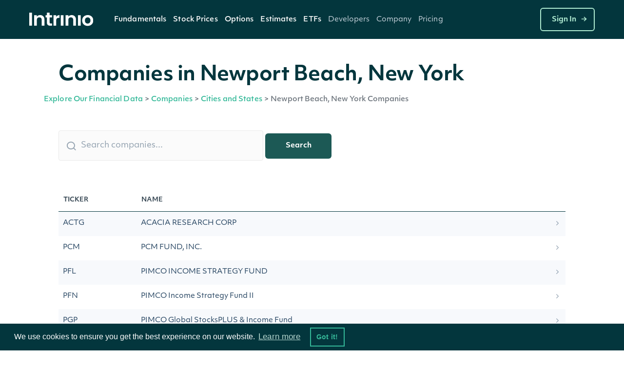

--- FILE ---
content_type: text/html;charset=utf-8
request_url: https://data.intrinio.com/companies/state/New%20York/Newport%20Beach
body_size: 9452
content:
<!DOCTYPE html>
<html data-wf-page='5d24efa5a108976440828d99' data-wf-site='5be49b31efe23f3c85cc6028' lang='en-us'>
  <head>
    <!-- Anti-flicker snippet (recommended)  -->
    <style>.async-hide { opacity: 0 !important} </style>
    <script>(function(a,s,y,n,c,h,i,d,e){s.className+=' '+y;h.start=1*new Date;
    h.end=i=function(){s.className=s.className.replace(RegExp(' ?'+y),'')};
    (a[n]=a[n]||[]).hide=h;setTimeout(function(){i();h.end=null},c);h.timeout=c;
    })(window,document.documentElement,'async-hide','dataLayer',4000,
    {'GTM-TPTNQBG':true});</script>
    <!-- Google Tag Manager -->
    <script>(function(w,d,s,l,i){w[l]=w[l]||[];w[l].push({'gtm.start':
    new Date().getTime(),event:'gtm.js'});var f=d.getElementsByTagName(s)[0],
    j=d.createElement(s),dl=l!='dataLayer'?'&l='+l:'';j.async=true;j.src=
    'https://www.googletagmanager.com/gtm.js?id='+i+dl;f.parentNode.insertBefore(j,f);
    })(window,document,'script','dataLayer','GTM-TPTNQBG');</script>
    <!-- End Google Tag Manager -->
    <!-- Microsoft Clarity -->
    <script type="text/javascript">
    (function(c,l,a,r,i,t,y){
        c[a]=c[a]||function(){(c[a].q=c[a].q||[]).push(arguments)};
        t=l.createElement(r);t.async=1;t.src="https://www.clarity.ms/tag/"+i;
        y=l.getElementsByTagName(r)[0];y.parentNode.insertBefore(t,y);
    })(window, document, "clarity", "script", "b8qfyleiyy");
    </script>
    <script>
      document.addEventListener('click', function (event) {
        if (event.target.closest('.RACButton')) {
          gtag('event', 'Button', {'event_category': 'RACButton', 'event_label': 'Click'})
        }
      }, false);
    </script>
    <script async defer id='hs-script-loader' src='//js.hs-scripts.com/5221964.js' type='text/javascript'></script>
    <meta charset='utf-8'>
    <meta robots='index,follow'>
    <meta content='text/html; charset=utf-8' http-equiv='Content-Type'>
    <meta content='width=device-width,initial-scale=1' name='viewport'>
    <meta content='Companies in Newport Beach, New York | Intrinio' name='title'>
    <meta content='A listing of Newport Beach, New York companies available via the Intrinio API.' name='description'>
    <meta content='Intrinio Fintech Marketplace' property='og:site_name'>
    <meta content='Companies in Newport Beach, New York | Intrinio' property='og:title'>
    <meta content='A listing of Newport Beach, New York companies available via the Intrinio API.' property='og:description'>
    <meta content='https://assets-global.website-files.com/617960145ff34fe4a9fe7240/641f1a3f7a03b958af6bc3bc_Intrinio_home.png' property='og:image'>
    <meta content='summary' name='twitter:card'>
    <meta content='@intrinio' name='twitter:site'>
    <meta content='Companies in Newport Beach, New York | Intrinio' name='twitter:title'>
    <meta content='A listing of Newport Beach, New York companies available via the Intrinio API.' name='twitter:description'>
    <meta content='https://assets-global.website-files.com/617960145ff34fe4a9fe7240/641f1a3f7a03b958af6bc3bc_Intrinio_home.png' name='twitter:image'>
    <meta content='GSBIEVGaL6eZ7h2LuxrCaExs6AYcf3bTkRWKNN5EYqs' name='google-site-verification'>
    <meta content='ueTip7WeVX2XZLbeJrfYPzS7VlcMW4uhLoEvXxF-sh8' name='google-site-verification'>
    <link href='/apple-touch-icon.png' rel='apple-touch-icon' sizes='180x180'>
    <link href='/favicon-32x32.png' rel='icon' sizes='32x32' type='image/png'>
    <link href='/favicon-16x16.png' rel='icon' sizes='16x16' type='image/png'>
    <link href='/site.webmanifest' rel='manifest'>
    <link color='#5bbad5' href='/safari-pinned-tab.svg' rel='mask-icon'>
    <meta content='#2b5797' name='msapplication-TileColor'>
    <meta content='#ffffff' name='theme-color'>
    <link href='https://data.intrinio.com/companies/state/New%20York/Newport%20Beach' hreflang='x-default' rel='alternate'>
    <link href='https://data.intrinio.com/companies/state/New%20York/Newport%20Beach' hreflang='en-us' rel='canonical'>
    <title>Companies in Newport Beach, New York | Intrinio</title>
    <!-- /development icomoon links -->
    <link href='https://docs.intrinio.com/frontend/vendor/css/icomoon_style-svg.css' rel='stylesheet'>
    <link href='https://docs.intrinio.com/frontend/vendor/css/icomoon_style.css' rel='stylesheet'>
    <link href='https://use.typekit.net/ksc5qnl.css' rel='stylesheet'>
    <link href='https://docs.intrinio.com/frontend/css/vendor1764035061969.css' rel='stylesheet'>
    <link href='https://docs.intrinio.com/frontend/vendor/css/webflow_2.css' rel='stylesheet'>
    <link href='https://docs.intrinio.com/frontend/css/intrinio-new/app1764035061969.css' rel='stylesheet'>
    <script src='https://docs.intrinio.com/frontend/vendor/js/jquery-3.1.0.min.js' type='text/javascript'></script>
    <script src='https://cdn.jsdelivr.net/npm/js-cookie@2/src/js.cookie.min.js' type='text/javascript'></script>
    <script src='https://cdn.auth0.com/js/auth0/9.5.1/auth0.min.js' type='text/javascript'></script>
    <script async='' defer='' src='https://www.google.com/recaptcha/api.js?onload=vcRecaptchaApiLoaded&amp;render=explicit' type='text/javascript'></script>
    <script src='https://cdn.jsdelivr.net/npm/vivus@0.4.5/dist/vivus.min.js'></script>
    <link href='https://cdn.jsdelivr.net/npm/cookieconsent@3/build/cookieconsent.min.css' rel='stylesheet' type='text/css'>
  </head>
  <body ng-app='intrinio'>
    <!-- Google Tag Manager (noscript) -->
    <noscript><iframe src="https://www.googletagmanager.com/ns.html?id=GTM-TPTNQBG"
    height="0" width="0" style="display:none;visibility:hidden"></iframe></noscript>
    <!-- End Google Tag Manager (noscript) -->
    <header>
      <div class='header-dark w-nav' data-animation='default' data-collapse='medium' data-duration='400' data-w-id='5f286ec3-5b47-c833-f062-4d3c6711b854' role='banner'>
        <div class='nav-container'>
          <div class='menu-wrap'>
            <a aria-label='home' class='intrinio-brand-link-v2 w-nav-brand' href='/'>
              <img alt='Intrinio Logo' class='logo-img' src='https://assets-global.website-files.com/6067605c56239c84cdb27401/6067605c56239c82aeb2748e_intrinio-logo-light.svg'>
            </a>
            <nav class='nav-menu-v2 w-nav-menu' role='navigation'>
              <div class='w-layout-grid nav-link-grid-v2'>
                <div class='nav-dropdown-dark-v2 w-dropdown' data-delay='0' data-hover='true' style=''>
                  <div aria-controls='w-dropdown-list-0' aria-expanded='false' aria-haspopup='menu' class='nav-dropdown-toggle-v2 w-dropdown-toggle' id='w-dropdown-toggle-0' role='button' tabindex='0'>
                    <a class='top-nav-text-v2' href='https://intrinio.com/equity-market-data-packages'>Fundamentals</a>
                    <img alt='Dropdown arrow' class='nav-dropdown-cursor' loading='lazy' src='https://assets-global.website-files.com/617960145ff34fe4a9fe7240/617960145ff34f93dafe74fa_nav-dropdown-carrot%40480px.svg' style='display: none;'>
                  </div>
                  <nav aria-labelledby='w-dropdown-toggle-0' class='nav-dropdown-wrap-v2 products w-dropdown-list' id='w-dropdown-list-0'>
                    <div class='nav-dropdown-card'>
                      <div class='nav-products-container'>
                        <div class='nav-products-left'>
                          <div class='nav-product-collection-container w-dyn-list'>
                            <div class='w-dyn-items' role='list'>
                              <div class='w-dyn-item' role='listitem'>
                                <a class='nav-products-link-v2 w-inline-block' href='https://intrinio.com/products/us-fundamentals' tabindex='0'>
                                  <div class='nav-products-txt-wrap' id='w-node-_57b65e65-adc7-dfff-3468-c5cb9b532630-0a78e01a'>
                                    <img alt='' class='nav-product-icon' id='w-node-_9bca16b5-d35c-6d2a-eb25-0bbdad9532a3-0a78e01a' loading='lazy' src='https://cdn.prod.website-files.com/617960145ff34f911afe7243/651739432fa3ee1dcd70266a_US-Fundamentals-Dark.png'>
                                    <div class='nav-products-heading' id='w-node-_3536dee9-811d-29ac-5489-26d559b21886-0a78e01a'>US Fundamentals</div>
                                  </div>
                                  <div class='nav-products-description-v2'>15+ years of standardized &amp; as-reported financial statement data</div>
                                </a>
                                <a class='nav-products-link-v2 w-inline-block' href='https://intrinio.com/products/us-news-basic' tabindex='0'>
                                  <div class='nav-products-txt-wrap' id='w-node-_57b65e65-adc7-dfff-3468-c5cb9b532630-0a78e01a'>
                                    <img alt='' class='nav-product-icon' id='w-node-_9bca16b5-d35c-6d2a-eb25-0bbdad9532a3-0a78e01a' loading='lazy' src='https://cdn.prod.website-files.com/617960145ff34f911afe7243/6514ae36a20ba62ec4a9af97_US-News-Basic-Dark%20(1).png'>
                                    <div class='nav-products-heading' id='w-node-_3536dee9-811d-29ac-5489-26d559b21886-0a78e01a'>NewsEdge - Essential Financial News</div>
                                  </div>
                                  <div class='nav-products-description-v2'>Comprehensive and affordable live-stream of news from US companies</div>
                                </a>
                                <a class='nav-products-link-v2 w-inline-block' href='https://intrinio.com/products/us-press-releases' tabindex='0'>
                                  <div class='nav-products-txt-wrap' id='w-node-_57b65e65-adc7-dfff-3468-c5cb9b532630-0a78e01a'>
                                    <img alt='' class='nav-product-icon' id='w-node-_9bca16b5-d35c-6d2a-eb25-0bbdad9532a3-0a78e01a' loading='lazy' src='https://cdn.prod.website-files.com/617960145ff34f911afe7243/6514aec49483ea7f1e701e46_US-Press-Releases-Dark.png'>
                                    <div class='nav-products-heading' id='w-node-_3536dee9-811d-29ac-5489-26d559b21886-0a78e01a'>US Press Releases</div>
                                  </div>
                                  <div class='nav-products-description-v2'>Immediate access to the latest press releases for US public companies</div>
                                </a>
                              </div>
                            </div>
                          </div>
                        </div>
                      </div>
                    </div>
                  </nav>
                </div>
                <div class='nav-dropdown-dark-v2 w-dropdown' data-delay='0' data-hover='true' style=''>
                  <div aria-controls='w-dropdown-list-0' aria-expanded='false' aria-haspopup='menu' class='nav-dropdown-toggle-v2 w-dropdown-toggle' id='w-dropdown-toggle-0' role='button' tabindex='0'>
                    <a class='top-nav-text-v2' href='https://intrinio.com/financial-market-data'>Stock Prices</a>
                    <img alt='Dropdown arrow' class='nav-dropdown-cursor' loading='lazy' src='https://assets-global.website-files.com/617960145ff34fe4a9fe7240/617960145ff34f93dafe74fa_nav-dropdown-carrot%40480px.svg' style='display: none;'>
                  </div>
                  <nav aria-labelledby='w-dropdown-toggle-0' class='nav-dropdown-wrap-v2 products w-dropdown-list' id='w-dropdown-list-0'>
                    <div class='nav-dropdown-card'>
                      <div class='nav-products-container'>
                        <div class='nav-products-left'>
                          <div class='nav-product-collection-container w-dyn-list'>
                            <div class='w-dyn-items' role='list'>
                              <div class='w-dyn-item' role='listitem'>
                                <a class='nav-products-link-v2 w-inline-block' href='https://intrinio.com/financial-market-data/cboe-one-delayed' tabindex='0'>
                                  <div class='nav-products-txt-wrap' id='w-node-_57b65e65-adc7-dfff-3468-c5cb9b532630-0a78e01a'>
                                    <img alt='' class='nav-product-icon' id='w-node-_9bca16b5-d35c-6d2a-eb25-0bbdad9532a3-0a78e01a' loading='lazy' src='https://cdn.prod.website-files.com/617960145ff34f911afe7243/658f1a64fe450d64fec95051_651739edd4fd7315d84814ea_iex-realtime-stock-prices-icon-dark.png'>
                                    <div class='nav-products-heading' id='w-node-_3536dee9-811d-29ac-5489-26d559b21886-0a78e01a'>CBOE One Delayed</div>
                                  </div>
                                  <div class='nav-products-description-v2'>Affordable, high-quality delayed stock prices with no exchange fees.</div>
                                </a>
                                <a class='nav-products-link-v2 w-inline-block' href='https://intrinio.com/financial-market-data/equitiesedge' tabindex='0'>
                                  <div class='nav-products-txt-wrap' id='w-node-_57b65e65-adc7-dfff-3468-c5cb9b532630-0a78e01a'>
                                    <img alt='' class='nav-product-icon' id='w-node-_9bca16b5-d35c-6d2a-eb25-0bbdad9532a3-0a78e01a' loading='lazy' src='https://cdn.prod.website-files.com/617960145ff34f911afe7243/658f1a64fe450d64fec95051_651739edd4fd7315d84814ea_iex-realtime-stock-prices-icon-dark.png'>
                                    <div class='nav-products-heading' id='w-node-_3536dee9-811d-29ac-5489-26d559b21886-0a78e01a'>Equities Edge</div>
                                  </div>
                                  <div class='nav-products-description-v2'>Real-time stock prices with no exchange fees</div>
                                </a>
                                <a class='nav-products-link-v2 w-inline-block' href='https://intrinio.com/financial-market-data/stock-prices-iex' tabindex='0'>
                                  <div class='nav-products-txt-wrap' id='w-node-_57b65e65-adc7-dfff-3468-c5cb9b532630-0a78e01a'>
                                    <img alt='' class='nav-product-icon' id='w-node-_9bca16b5-d35c-6d2a-eb25-0bbdad9532a3-0a78e01a' loading='lazy' src='https://cdn.prod.website-files.com/617960145ff34f911afe7243/658f1a64fe450d64fec95051_651739edd4fd7315d84814ea_iex-realtime-stock-prices-icon-dark.png'>
                                    <div class='nav-products-heading' id='w-node-_3536dee9-811d-29ac-5489-26d559b21886-0a78e01a'>IEX Real-Time Stock Prices</div>
                                  </div>
                                  <div class='nav-products-description-v2'>Real-time stock prices with minimal exchange fees</div>
                                </a>
                                <a class='nav-products-link-v2 w-inline-block' href='https://intrinio.com/financial-market-data/stock-prices-eod' tabindex='0'>
                                  <div class='nav-products-txt-wrap' id='w-node-_57b65e65-adc7-dfff-3468-c5cb9b532630-0a78e01a'>
                                    <img alt='' class='nav-product-icon' id='w-node-_9bca16b5-d35c-6d2a-eb25-0bbdad9532a3-0a78e01a' loading='lazy' src='https://cdn.prod.website-files.com/617960145ff34f911afe7243/658f1a64b26b11084f2d7802_6514aefdde0a7b9736e26329_EOD-Historical-Stock-Prices-Dark.png'>
                                    <div class='nav-products-heading' id='w-node-_3536dee9-811d-29ac-5489-26d559b21886-0a78e01a'>EOD Historical Stock Prices</div>
                                  </div>
                                  <div class='nav-products-description-v2'>50+ years of high-quality dividend and split-adjusted stock price history</div>
                                </a>
                                <a class='nav-products-link-v2 w-inline-block' href='https://intrinio.com/financial-market-data/stock-prices-tick-history' tabindex='0'>
                                  <div class='nav-products-txt-wrap' id='w-node-_57b65e65-adc7-dfff-3468-c5cb9b532630-0a78e01a'>
                                    <img alt='' class='nav-product-icon' id='w-node-_9bca16b5-d35c-6d2a-eb25-0bbdad9532a3-0a78e01a' loading='lazy' src='https://cdn.prod.website-files.com/617960145ff34f911afe7243/658f1a64b047557f615e1c2a_6514af096a8791177ba633a4_Stock-Prices-Tick-History-Dark.png'>
                                    <div class='nav-products-heading' id='w-node-_3536dee9-811d-29ac-5489-26d559b21886-0a78e01a'>Stock Prices Tick History</div>
                                  </div>
                                  <div class='nav-products-description-v2'>Developer-friendly backtesting data for stocks</div>
                                </a>
                                <a class='nav-products-link-v2 w-inline-block' href='https://intrinio.com/financial-market-data/stock-prices-delayed-sip' tabindex='0'>
                                  <div class='nav-products-txt-wrap' id='w-node-_57b65e65-adc7-dfff-3468-c5cb9b532630-0a78e01a'>
                                    <img alt='' class='nav-product-icon' id='w-node-_9bca16b5-d35c-6d2a-eb25-0bbdad9532a3-0a78e01a' loading='lazy' src='https://cdn.prod.website-files.com/617960145ff34f911afe7243/658f1a64e4cd9725caaa707e_6514aef1ada8787d1f09cab1_15-Min-Delayed-Sip-Dark.png'>
                                    <div class='nav-products-heading' id='w-node-_3536dee9-811d-29ac-5489-26d559b21886-0a78e01a'>15-Min Delayed SIP</div>
                                  </div>
                                  <div class='nav-products-description-v2'>Display quality, full-market volume real-time data with minimal exchange fees</div>
                                </a>
                                <a class='nav-products-link-v2 w-inline-block' href='https://intrinio.com/financial-market-data/nasdaq-basic' tabindex='0'>
                                  <div class='nav-products-txt-wrap' id='w-node-_57b65e65-adc7-dfff-3468-c5cb9b532630-0a78e01a'>
                                    <img alt='' class='nav-product-icon' id='w-node-_9bca16b5-d35c-6d2a-eb25-0bbdad9532a3-0a78e01a' loading='lazy' src='https://cdn.prod.website-files.com/617960145ff34f911afe7243/658f1a64560869e694a0ce9f_6512f3866de6d8aa7810ee9c_icon_nasdaq_basic_dark.png'>
                                    <div class='nav-products-heading' id='w-node-_3536dee9-811d-29ac-5489-26d559b21886-0a78e01a'>Nasdaq Basic</div>
                                  </div>
                                  <div class='nav-products-description-v2'>Cost-effective real-time stock prices for all U.S. exchange-listed stocks</div>
                                </a>
                                <a class='nav-products-link-v2 w-inline-block' href='https://intrinio.com/financial-market-data/global-real-time-indices' tabindex='0'>
                                  <div class='nav-products-txt-wrap' id='w-node-_57b65e65-adc7-dfff-3468-c5cb9b532630-0a78e01a'>
                                    <img alt='' class='nav-product-icon' id='w-node-_9bca16b5-d35c-6d2a-eb25-0bbdad9532a3-0a78e01a' loading='lazy' src='https://cdn.prod.website-files.com/617960145ff34f911afe7243/658f1a64e0662d70d46aafc3_6514af144d1c5b4a66140b55_Global-Real-Time-Indices-Dark.png'>
                                    <div class='nav-products-heading' id='w-node-_3536dee9-811d-29ac-5489-26d559b21886-0a78e01a'>Global Real-Time Indices</div>
                                  </div>
                                  <div class='nav-products-description-v2'>Track the most popular indices in real-time via a singular API or WebSocket</div>
                                </a>
                              </div>
                            </div>
                          </div>
                        </div>
                      </div>
                    </div>
                  </nav>
                </div>
                <div class='nav-dropdown-dark-v2 w-dropdown' data-delay='0' data-hover='true' style=''>
                  <div aria-controls='w-dropdown-list-0' aria-expanded='false' aria-haspopup='menu' class='nav-dropdown-toggle-v2 w-dropdown-toggle' id='w-dropdown-toggle-0' role='button' tabindex='0'>
                    <a class='top-nav-text-v2' href='https://intrinio.com/options'>Options</a>
                    <img alt='Dropdown arrow' class='nav-dropdown-cursor' loading='lazy' src='https://assets-global.website-files.com/617960145ff34fe4a9fe7240/617960145ff34f93dafe74fa_nav-dropdown-carrot%40480px.svg' style='display: none;'>
                  </div>
                  <nav aria-labelledby='w-dropdown-toggle-0' class='nav-dropdown-wrap-v2 products w-dropdown-list' id='w-dropdown-list-0'>
                    <div class='nav-dropdown-card'>
                      <div class='nav-products-container'>
                        <div class='nav-products-left'>
                          <div class='nav-product-collection-container w-dyn-list'>
                            <div class='w-dyn-items' role='list'>
                              <div class='w-dyn-item' role='listitem'>
                                <a class='nav-products-link-v2 w-inline-block' href='https://intrinio.com/options/optionsedge' tabindex='0'>
                                  <div class='nav-products-txt-wrap' id='w-node-_57b65e65-adc7-dfff-3468-c5cb9b532630-0a78e01a'>
                                    <img alt='' class='nav-product-icon' id='w-node-_9bca16b5-d35c-6d2a-eb25-0bbdad9532a3-0a78e01a' loading='lazy' src='https://cdn.prod.website-files.com/617960145ff34f911afe7243/683612ae3cca155a8d43df03_6552bcc0147385066b152130_651351a7c58b043f960284a9_realtime-options-icon.png'>
                                    <div class='nav-products-heading' id='w-node-_3536dee9-811d-29ac-5489-26d559b21886-0a78e01a'>OptionsEdge</div>
                                  </div>
                                  <div class='nav-products-description-v2'>Lightweight, real-time-feel options data without OPRA licensing complexity.</div>
                                </a>
                                <a class='nav-products-link-v2 w-inline-block' href='https://intrinio.com/options/options-realtime' tabindex='0'>
                                  <div class='nav-products-txt-wrap' id='w-node-_57b65e65-adc7-dfff-3468-c5cb9b532630-0a78e01a'>
                                    <img alt='' class='nav-product-icon' id='w-node-_9bca16b5-d35c-6d2a-eb25-0bbdad9532a3-0a78e01a' loading='lazy' src='https://cdn.prod.website-files.com/617960145ff34f911afe7243/6552bcc0147385066b152130_651351a7c58b043f960284a9_realtime-options-icon.png'>
                                    <div class='nav-products-heading' id='w-node-_3536dee9-811d-29ac-5489-26d559b21886-0a78e01a'>Real-Time Options</div>
                                  </div>
                                  <div class='nav-products-description-v2'>Low-latency, streaming, filtered options with derivative calculations to save you money</div>
                                </a>
                                <a class='nav-products-link-v2 w-inline-block' href='https://intrinio.com/options/options-15-minutes-delayed' tabindex='0'>
                                  <div class='nav-products-txt-wrap' id='w-node-_57b65e65-adc7-dfff-3468-c5cb9b532630-0a78e01a'>
                                    <img alt='' class='nav-product-icon' id='w-node-_9bca16b5-d35c-6d2a-eb25-0bbdad9532a3-0a78e01a' loading='lazy' src='https://cdn.prod.website-files.com/617960145ff34f911afe7243/6552bcbf48c56feae70c349b_6514aee23504946bd637303b_15-Min-Delayed-Options-Dark.png'>
                                    <div class='nav-products-heading' id='w-node-_3536dee9-811d-29ac-5489-26d559b21886-0a78e01a'>15-Min Delayed Options</div>
                                  </div>
                                  <div class='nav-products-description-v2'>High quality delayed options with minimal exchange fees</div>
                                </a>
                                <a class='nav-products-link-v2 w-inline-block' href='https://intrinio.com/options/intraday-historical-options' tabindex='0'>
                                  <div class='nav-products-txt-wrap' id='w-node-_57b65e65-adc7-dfff-3468-c5cb9b532630-0a78e01a'>
                                    <img alt='' class='nav-product-icon' id='w-node-_9bca16b5-d35c-6d2a-eb25-0bbdad9532a3-0a78e01a' loading='lazy' src='https://cdn.prod.website-files.com/617960145ff34f911afe7243/6552bcbf407a027a67854243_6514af3b93368dae2c398354_Intraday-Historical-Options.png'>
                                    <div class='nav-products-heading' id='w-node-_3536dee9-811d-29ac-5489-26d559b21886-0a78e01a'>Intraday Historical Options</div>
                                  </div>
                                  <div class='nav-products-description-v2'>Historical bars in multiple formats for US options contracts</div>
                                </a>
                                <a class='nav-products-link-v2 w-inline-block' href='https://intrinio.com/options/eod-historical-options' tabindex='0'>
                                  <div class='nav-products-txt-wrap' id='w-node-_57b65e65-adc7-dfff-3468-c5cb9b532630-0a78e01a'>
                                    <img alt='' class='nav-product-icon' id='w-node-_9bca16b5-d35c-6d2a-eb25-0bbdad9532a3-0a78e01a' loading='lazy' src='https://cdn.prod.website-files.com/617960145ff34f911afe7243/6552bcbfb2a2346cc11ddea0_6514af450310a6101af83d7a_EOD-Historical-Options-Dark.png'>
                                    <div class='nav-products-heading' id='w-node-_3536dee9-811d-29ac-5489-26d559b21886-0a78e01a'>US Historical End of Day Options Prices</div>
                                  </div>
                                  <div class='nav-products-description-v2'>Backtest and chart your options strategy without breaking the bank</div>
                                </a>
                              </div>
                            </div>
                          </div>
                        </div>
                      </div>
                    </div>
                  </nav>
                </div>
                <div class='nav-dropdown-dark-v2 w-dropdown' data-delay='0' data-hover='true' style=''>
                  <div aria-controls='w-dropdown-list-0' aria-expanded='false' aria-haspopup='menu' class='nav-dropdown-toggle-v2 w-dropdown-toggle' id='w-dropdown-toggle-0' role='button' tabindex='0'>
                    <a class='top-nav-text-v2'>Estimates</a>
                    <img alt='Dropdown arrow' class='nav-dropdown-cursor' loading='lazy' src='https://assets-global.website-files.com/617960145ff34fe4a9fe7240/617960145ff34f93dafe74fa_nav-dropdown-carrot%40480px.svg' style='display: none;'>
                  </div>
                  <nav aria-labelledby='w-dropdown-toggle-0' class='nav-dropdown-wrap-v2 products w-dropdown-list' id='w-dropdown-list-0'>
                    <div class='nav-dropdown-card'>
                      <div class='nav-products-container'>
                        <div class='nav-products-left'>
                          <div class='nav-product-collection-container w-dyn-list'>
                            <div class='w-dyn-items' role='list'>
                              <div class='w-dyn-item' role='listitem'>
                                <a class='nav-products-link-v2 w-inline-block' href='https://intrinio.com/products/ebitda-consensus-estimates' tabindex='0'>
                                  <div class='nav-products-txt-wrap' id='w-node-_57b65e65-adc7-dfff-3468-c5cb9b532630-0a78e01a'>
                                    <img alt='' class='nav-product-icon' id='w-node-_9bca16b5-d35c-6d2a-eb25-0bbdad9532a3-0a78e01a' loading='lazy' src='https://cdn.prod.website-files.com/617960145ff34f911afe7243/6514b1046ee28743eb4be7e1_EPS-Esimates-Dark.png'>
                                    <div class='nav-products-heading' id='w-node-_3536dee9-811d-29ac-5489-26d559b21886-0a78e01a'>EBITDA Consensus Estimates</div>
                                  </div>
                                  <div class='nav-products-description-v2'>Get the &quot;pulse&quot; from top analysts in the field</div>
                                </a>
                                <a class='nav-products-link-v2 w-inline-block' href='https://intrinio.com/products/eps-estimates' tabindex='0'>
                                  <div class='nav-products-txt-wrap' id='w-node-_57b65e65-adc7-dfff-3468-c5cb9b532630-0a78e01a'>
                                    <img alt='' class='nav-product-icon' id='w-node-_9bca16b5-d35c-6d2a-eb25-0bbdad9532a3-0a78e01a' loading='lazy' src='https://cdn.prod.website-files.com/617960145ff34f911afe7243/6514b1046ee28743eb4be7e1_EPS-Esimates-Dark.png'>
                                    <div class='nav-products-heading' id='w-node-_3536dee9-811d-29ac-5489-26d559b21886-0a78e01a'>EPS Estimates</div>
                                  </div>
                                  <div class='nav-products-description-v2'>Target earnings per share estimates from top analysts</div>
                                </a>
                                <a class='nav-products-link-v2 w-inline-block' href='https://intrinio.com/products/eps-surprises' tabindex='0'>
                                  <div class='nav-products-txt-wrap' id='w-node-_57b65e65-adc7-dfff-3468-c5cb9b532630-0a78e01a'>
                                    <img alt='' class='nav-product-icon' id='w-node-_9bca16b5-d35c-6d2a-eb25-0bbdad9532a3-0a78e01a' loading='lazy' src='https://cdn.prod.website-files.com/617960145ff34f911afe7243/6516e42f346edc65f8a00563_EPS-Surprises-Dark.png'>
                                    <div class='nav-products-heading' id='w-node-_3536dee9-811d-29ac-5489-26d559b21886-0a78e01a'>EPS Surprises</div>
                                  </div>
                                  <div class='nav-products-description-v2'>Current and historical alerts for companies that miss or beat EPS estimates</div>
                                </a>
                                <a class='nav-products-link-v2 w-inline-block' href='https://intrinio.com/products/sales-estimates' tabindex='0'>
                                  <div class='nav-products-txt-wrap' id='w-node-_57b65e65-adc7-dfff-3468-c5cb9b532630-0a78e01a'>
                                    <img alt='' class='nav-product-icon' id='w-node-_9bca16b5-d35c-6d2a-eb25-0bbdad9532a3-0a78e01a' loading='lazy' src='https://cdn.prod.website-files.com/617960145ff34f911afe7243/6514b0a23504946bd639071e_Sales-Estimates-Dark.png'>
                                    <div class='nav-products-heading' id='w-node-_3536dee9-811d-29ac-5489-26d559b21886-0a78e01a'>Sales Estimates</div>
                                  </div>
                                  <div class='nav-products-description-v2'>Target sales estimates from top analysts covering US public companies</div>
                                </a>
                                <a class='nav-products-link-v2 w-inline-block' href='https://intrinio.com/products/sales-surprises' tabindex='0'>
                                  <div class='nav-products-txt-wrap' id='w-node-_57b65e65-adc7-dfff-3468-c5cb9b532630-0a78e01a'>
                                    <img alt='' class='nav-product-icon' id='w-node-_9bca16b5-d35c-6d2a-eb25-0bbdad9532a3-0a78e01a' loading='lazy' src='https://cdn.prod.website-files.com/617960145ff34f911afe7243/6514b095df8765ad8bf3a700_Sales-Surprises-Dark.png'>
                                    <div class='nav-products-heading' id='w-node-_3536dee9-811d-29ac-5489-26d559b21886-0a78e01a'>Sales Surprises</div>
                                  </div>
                                  <div class='nav-products-description-v2'>Current and historical alerts for companies that miss or beat sales estimates</div>
                                </a>
                                <a class='nav-products-link-v2 w-inline-block' href='https://intrinio.com/products/long-term-growth-estimates' tabindex='0'>
                                  <div class='nav-products-txt-wrap' id='w-node-_57b65e65-adc7-dfff-3468-c5cb9b532630-0a78e01a'>
                                    <img alt='' class='nav-product-icon' id='w-node-_9bca16b5-d35c-6d2a-eb25-0bbdad9532a3-0a78e01a' loading='lazy' src='https://cdn.prod.website-files.com/617960145ff34f911afe7243/6514b08c79bd446dc7aa6eab_Long-Term-Growth-Estimates-Dark.png'>
                                    <div class='nav-products-heading' id='w-node-_3536dee9-811d-29ac-5489-26d559b21886-0a78e01a'>Long-Term Growth Estimates</div>
                                  </div>
                                  <div class='nav-products-description-v2'>Forward growth estimates from top analysts covering US stocks</div>
                                </a>
                                <a class='nav-products-link-v2 w-inline-block' href='https://intrinio.com/products/analyst-ratings' tabindex='0'>
                                  <div class='nav-products-txt-wrap' id='w-node-_57b65e65-adc7-dfff-3468-c5cb9b532630-0a78e01a'>
                                    <img alt='' class='nav-product-icon' id='w-node-_9bca16b5-d35c-6d2a-eb25-0bbdad9532a3-0a78e01a' loading='lazy' src='https://cdn.prod.website-files.com/617960145ff34f911afe7243/6514b086df8765ad8bf396f7_Analyst-Ratings-Dark.png'>
                                    <div class='nav-products-heading' id='w-node-_3536dee9-811d-29ac-5489-26d559b21886-0a78e01a'>Analyst Ratings</div>
                                  </div>
                                  <div class='nav-products-description-v2'>Buy, sell, and hold ratings from top analysts covering US public companies</div>
                                </a>
                                <a class='nav-products-link-v2 w-inline-block' href='https://intrinio.com/products/target-prices' tabindex='0'>
                                  <div class='nav-products-txt-wrap' id='w-node-_57b65e65-adc7-dfff-3468-c5cb9b532630-0a78e01a'>
                                    <img alt='' class='nav-product-icon' id='w-node-_9bca16b5-d35c-6d2a-eb25-0bbdad9532a3-0a78e01a' loading='lazy' src='https://cdn.prod.website-files.com/617960145ff34f911afe7243/6514b07e3b379b8c24fd1d33_Target-Prices-Dark.png'>
                                    <div class='nav-products-heading' id='w-node-_3536dee9-811d-29ac-5489-26d559b21886-0a78e01a'>Target Prices</div>
                                  </div>
                                  <div class='nav-products-description-v2'>Forward estimates of stock prices from top analysts covering US public companies</div>
                                </a>
                              </div>
                            </div>
                          </div>
                        </div>
                      </div>
                    </div>
                  </nav>
                </div>
                <div class='nav-dropdown-dark-v2 w-dropdown' data-delay='0' data-hover='true' style=''>
                  <div aria-controls='w-dropdown-list-0' aria-expanded='false' aria-haspopup='menu' class='nav-dropdown-toggle-v2 w-dropdown-toggle' id='w-dropdown-toggle-0' role='button' tabindex='0'>
                    <a class='top-nav-text-v2' href='https://intrinio.com/etfs'>ETFs</a>
                    <img alt='Dropdown arrow' class='nav-dropdown-cursor' loading='lazy' src='https://assets-global.website-files.com/617960145ff34fe4a9fe7240/617960145ff34f93dafe74fa_nav-dropdown-carrot%40480px.svg' style='display: none;'>
                  </div>
                  <nav aria-labelledby='w-dropdown-toggle-0' class='nav-dropdown-wrap-v2 products w-dropdown-list' id='w-dropdown-list-0'>
                    <div class='nav-dropdown-card'>
                      <div class='nav-products-container'>
                        <div class='nav-products-left'>
                          <div class='nav-product-collection-container w-dyn-list'>
                            <div class='w-dyn-items' role='list'>
                              <div class='w-dyn-item' role='listitem'>
                                <a class='nav-products-link-v2 w-inline-block' href='https://intrinio.com/products/etf-holdings' tabindex='0'>
                                  <div class='nav-products-txt-wrap' id='w-node-_57b65e65-adc7-dfff-3468-c5cb9b532630-0a78e01a'>
                                    <img alt='' class='nav-product-icon' id='w-node-_9bca16b5-d35c-6d2a-eb25-0bbdad9532a3-0a78e01a' loading='lazy' src='https://cdn.prod.website-files.com/617960145ff34f911afe7243/6514b072937228bfac6a84b8_ETF-Holdings-Dark.png'>
                                    <div class='nav-products-heading' id='w-node-_3536dee9-811d-29ac-5489-26d559b21886-0a78e01a'>Global ETF Holdings</div>
                                  </div>
                                  <div class='nav-products-description-v2'>Analyze holdings and constituents from all Global ETFs</div>
                                </a>
                                <a class='nav-products-link-v2 w-inline-block' href='https://intrinio.com/products/etf-analytics' tabindex='0'>
                                  <div class='nav-products-txt-wrap' id='w-node-_57b65e65-adc7-dfff-3468-c5cb9b532630-0a78e01a'>
                                    <img alt='' class='nav-product-icon' id='w-node-_9bca16b5-d35c-6d2a-eb25-0bbdad9532a3-0a78e01a' loading='lazy' src='https://cdn.prod.website-files.com/617960145ff34f911afe7243/6514b04d6ee28743eb4b22d0_ETF-Analytics-Dark.png'>
                                    <div class='nav-products-heading' id='w-node-_3536dee9-811d-29ac-5489-26d559b21886-0a78e01a'>ETF Analytics</div>
                                  </div>
                                  <div class='nav-products-description-v2'>Research and analyze premium ETF analytics</div>
                                </a>
                                <a class='nav-products-link-v2 w-inline-block' href='https://intrinio.com/products/etf-metadata' tabindex='0'>
                                  <div class='nav-products-txt-wrap' id='w-node-_57b65e65-adc7-dfff-3468-c5cb9b532630-0a78e01a'>
                                    <img alt='' class='nav-product-icon' id='w-node-_9bca16b5-d35c-6d2a-eb25-0bbdad9532a3-0a78e01a' loading='lazy' src='https://cdn.prod.website-files.com/617960145ff34f911afe7243/6514b03ea20ba62ec4abf062_ETF-Metadata-Dark.png'>
                                    <div class='nav-products-heading' id='w-node-_3536dee9-811d-29ac-5489-26d559b21886-0a78e01a'>ETF Metadata</div>
                                  </div>
                                  <div class='nav-products-description-v2'>Access over 118 ETF metadata attributes</div>
                                </a>
                              </div>
                            </div>
                          </div>
                        </div>
                      </div>
                    </div>
                  </nav>
                </div>
                <div class='nav-dropdown-dark-v2 w-dropdown' data-delay='0' data-hover='true'>
                  <div aria-controls='w-dropdown-list-6' aria-expanded='false' aria-haspopup='menu' class='nav-dropdown-toggle-v2 w-dropdown-toggle' id='w-dropdown-toggle-6' role='button' tabindex='0'>
                    <div class='top-nav-text-v3'>Developers</div>
                    <img alt='Dropdown arrow' class='nav-dropdown-cursor' loading='lazy' src='https://assets-global.website-files.com/617960145ff34fe4a9fe7240/617960145ff34f93dafe74fa_nav-dropdown-carrot%40480px.svg'>
                  </div>
                  <nav aria-labelledby='w-dropdown-toggle-6' class='nav-dropdown-wrap-v2 w-dropdown-list' id='w-dropdown-list-6'>
                    <div class='nav-dropdown-card'>
                      <div class='w-layout-grid nav-grid-v2'>
                        <div class='nav-list-wrap-v2' id='w-node-_4d495478-c272-bd3f-a759-d42c76c561b5-76c561b3'>
                          <ul class='nav-list w-list-unstyled' role='list'>
                            <li class='nav-list-item'>
                              <a class='nav-link-v2 w-inline-block' href='https://docs.intrinio.com/documentation/api_v2/getting_started' tabindex='0'>
                                <div>Documentation</div>
                              </a>
                            </li>
                            <li class='nav-list-item'>
                              <a class='nav-link-v2 w-inline-block' href='https://intrinio.com/help-center' tabindex='0'>
                                <div>Help Center</div>
                              </a>
                            </li>
                            <li class='nav-list-item'>
                              <a class='nav-link-v2 w-inline-block' href='https://data.intrinio.com/data-tags' tabindex='0'>
                                <div>Data Tag Reference Library</div>
                              </a>
                            </li>
                            <li class='nav-list-item'>
                              <a class='nav-link-v2 w-inline-block' href='https://github.com/intrinio' tabindex='0'>
                                <div>Github</div>
                              </a>
                            </li>
                            <li class='nav-list-item'>
                              <a class='nav-link-v2 w-inline-block' href='https://status.intrinio.com/' tabindex='0'>
                                <div>API Status</div>
                              </a>
                            </li>
                          </ul>
                        </div>
                      </div>
                    </div>
                  </nav>
                </div>
                <div class='nav-dropdown-dark-v2 w-dropdown' data-delay='0' data-hover='true'>
                  <div aria-controls='w-dropdown-list-7' aria-expanded='false' aria-haspopup='menu' class='nav-dropdown-toggle-v2 w-dropdown-toggle' id='w-dropdown-toggle-7' role='button' tabindex='0'>
                    <div class='top-nav-text-v3'>Company</div>
                    <img alt='Dropdown arrow' class='nav-dropdown-cursor' loading='lazy' src='https://assets-global.website-files.com/617960145ff34fe4a9fe7240/617960145ff34f93dafe74fa_nav-dropdown-carrot%40480px.svg'>
                  </div>
                  <nav aria-labelledby='w-dropdown-toggle-7' class='nav-dropdown-wrap-v2 w-dropdown-list' id='w-dropdown-list-7'>
                    <div class='nav-dropdown-card'>
                      <div class='w-layout-grid nav-grid-v2'>
                        <div class='nav-list-wrap-v2' id='w-node-_785e8856-a608-2db8-cb6b-2bdd38ad2634-38ad2632'>
                          <ul class='nav-list w-list-unstyled' role='list'>
                            <li class='nav-list-item'>
                              <a class='nav-link-v2 w-inline-block' href='https://intrinio.com/our-company' tabindex='0'>
                                <div>About Us</div>
                              </a>
                            </li>
                            <li class='nav-list-item'>
                              <a class='nav-link-v2 w-inline-block' href='https://intrinio.com/case-studies' tabindex='0'>
                                <div>Case Studies</div>
                              </a>
                            </li>
                            <li class='nav-list-item'>
                              <a class='nav-link-v2 w-inline-block' href='https://intrinio.com/blog' tabindex='0'>
                                <div>Blog</div>
                              </a>
                            </li>
                            <li class='nav-list-item'>
                              <a class='nav-link-v2 w-inline-block' href='https://intrinio.com/blog-category/intrinio-news' tabindex='0'>
                                <div>News</div>
                              </a>
                            </li>
                            <li class='nav-list-item'>
                              <a class='nav-link-v2 w-inline-block' href='https://intrinio.com/blog-category/webinars' tabindex='0'>
                                <div>Webinars</div>
                              </a>
                            </li>
                            <li class='nav-list-item'>
                              <a class='nav-link-v2 w-inline-block' href='https://intrinio.com/work-for-us' tabindex='0'>
                                <div>Careers</div>
                              </a>
                            </li>
                          </ul>
                        </div>
                      </div>
                    </div>
                  </nav>
                </div>
                <div class='nav-dropdown-dark-v2'>
                  <a class='nav-dropdown-toggle-v2 w-inline-block' href='https://intrinio.com/pricing'>
                    <div class='top-nav-text-v3'>Pricing</div>
                  </a>
                </div>
              </div>
              <div class='mobile-menu-wrap'>
                <div class='nav-menu-signin-wrap'>
                  <div class='mobile-signin-wrap'>
                    <a class='btn mobile-nav w-button' href='#'>Sign Up</a>
                    <a class='nav-sign-in-link w-inline-block' href='https://account.intrinio.com/login' id='mobile-header-login-link' style='display: none;'>
                      <div>Sign In</div>
                    </a>
                    <a class='nav-sign-in-link myaccount w-node-baf79bd8-1b41-a885-fdc1-4d2db97eccf4-b97eccec w-inline-block' href='https://account.intrinio.com/account' id='mobile-header-account-link' style='display: flex;'>
                      <div>My Account</div>
                    </a>
                  </div>
                </div>
                <div class='mobile-menu-top-wrap'></div>
                <div class='mobile-menu-bottom-wrap-mobile'>
                  <div class='w-layout-grid mobile-nav-subgrid-v2'>
                    <div class='nav-list-wrap' id='w-node-baf79bd8-1b41-a885-fdc1-4d2db97ecd35-b97eccec'>
                      <a class='nav-subhead-dropdown w-inline-block' href='https://intrinio.com/pricing'>
                        <div class='nav-mobile-dropdown-toggle'>
                          <div>Products</div>
                          <div class='nav-mobile-dropdown-icon w-icon-dropdown-toggle'></div>
                        </div>
                      </a>
                    </div>
                    <div class='nav-list-wrap' id='w-node-fd1b652e-62c0-61cd-3807-72c3734ff116-b97eccec'>
                      <div class='nav-subhead-dropdown w-dropdown' data-delay='0' data-hover='false'>
                        <div aria-controls='w-dropdown-list-8' aria-expanded='false' aria-haspopup='menu' class='nav-mobile-dropdown-toggle w-dropdown-toggle' id='w-dropdown-toggle-8' role='button' tabindex='0'>
                          <div>Documentation</div>
                          <div aria-hidden='true' class='nav-mobile-dropdown-icon w-icon-dropdown-toggle'></div>
                        </div>
                        <nav aria-labelledby='w-dropdown-toggle-8' class='nav-mobile-dropdown-list-wrap w-dropdown-list' id='w-dropdown-list-8'>
                          <a class='mobile-nav-dropdown-link w-dropdown-link' href='https://docs.intrinio.com/documentation/api_v2/getting_started' tabindex='0'>API Docs</a>
                        </nav>
                      </div>
                    </div>
                    <div class='nav-list-wrap' id='w-node-baf79bd8-1b41-a885-fdc1-4d2db97ecd5b-b97eccec'>
                      <div class='nav-subhead-dropdown w-dropdown' data-delay='0' data-hover='false'>
                        <div aria-controls='w-dropdown-list-9' aria-expanded='false' aria-haspopup='menu' class='nav-mobile-dropdown-toggle w-dropdown-toggle' id='w-dropdown-toggle-9' role='button' tabindex='0'>
                          <div>Reference &amp; Help</div>
                          <div aria-hidden='true' class='nav-mobile-dropdown-icon w-icon-dropdown-toggle'></div>
                        </div>
                        <nav aria-labelledby='w-dropdown-toggle-9' class='nav-mobile-dropdown-list-wrap w-dropdown-list' id='w-dropdown-list-9'>
                          <a class='mobile-nav-dropdown-link w-dropdown-link' href='https://intrinio.com/help-center' tabindex='0'>Case Studies</a>
                          <a class='mobile-nav-dropdown-link w-dropdown-link' href='https://intrinio.com/help-center' tabindex='0'>Help Center</a>
                          <a class='mobile-nav-dropdown-link w-dropdown-link' href='https://status.intrinio.com/' tabindex='0'>API Status</a>
                          <a class='mobile-nav-dropdown-link w-dropdown-link' href='https://data.intrinio.com/data-tags' tabindex='0'>Data Tags Library</a>
                        </nav>
                      </div>
                    </div>
                    <div class='nav-list-wrap' id='w-node-baf79bd8-1b41-a885-fdc1-4d2db97ecd6a-b97eccec'>
                      <div class='nav-subhead-dropdown w-dropdown' data-delay='0' data-hover='false'>
                        <div aria-controls='w-dropdown-list-10' aria-expanded='false' aria-haspopup='menu' class='nav-mobile-dropdown-toggle w-dropdown-toggle' id='w-dropdown-toggle-10' role='button' tabindex='0'>
                          <div>Company</div>
                          <div aria-hidden='true' class='nav-mobile-dropdown-icon w-icon-dropdown-toggle'></div>
                        </div>
                        <nav aria-labelledby='w-dropdown-toggle-10' class='nav-mobile-dropdown-list-wrap w-dropdown-list' id='w-dropdown-list-10'>
                          <a class='mobile-nav-dropdown-link w-dropdown-link' href='https://intrinio.com/our-expertise' tabindex='0'>Our Expertise</a>
                          <a class='mobile-nav-dropdown-link w-dropdown-link' href='https://intrinio.com/our-company' tabindex='0'>Our Company</a>
                          <a class='mobile-nav-dropdown-link w-dropdown-link' href='https://intrinio.com/work-for-us' tabindex='0'>Careers</a>
                          <a class='mobile-nav-dropdown-link w-dropdown-link' href='https://intrinio.com/blog' tabindex='0'>Blog</a>
                        </nav>
                      </div>
                    </div>
                  </div>
                </div>
                <div class='mobile-menu-middle-wrap'>
                  <div class='nav-products-right'>
                    <div class='nav-products-right-half' id='w-node-baf79bd8-1b41-a885-fdc1-4d2db97ecd7b-b97eccec'>
                      <img alt='' class='nav-products-right-icon' id='w-node-baf79bd8-1b41-a885-fdc1-4d2db97ecd7c-b97eccec' loading='lazy' src='https://assets-global.website-files.com/617960145ff34fe4a9fe7240/617960145ff34fb48ffe750e_book.svg'>
                      <div class='nav-card-header-wrap' id='w-node-baf79bd8-1b41-a885-fdc1-4d2db97ecd7d-b97eccec'>
                        <div class='nav-subhead-v2'>Documentation</div>
                      </div>
                      <div class='nav-list-wrap' id='w-node-baf79bd8-1b41-a885-fdc1-4d2db97ecd80-b97eccec'>
                        <ul class='nav-list-v2 w-list-unstyled' role='list'>
                          <li class='nav-list-item'>
                            <a class='nav-link-v2 w-inline-block' href='https://docs.intrinio.com/documentation/api_v2/getting_started'>
                              <div>API Docs</div>
                            </a>
                          </li>
                          <li class='nav-list-item'>
                            <a class='nav-link-v2 w-inline-block' href='https://intrinio.com/docs/fundamentals/getting-started'>
                              <div>Fundamentals Docs</div>
                            </a>
                          </li>
                          <li class='nav-list-item'>
                            <a class='nav-link-v2 w-inline-block' href='https://intrinio.com/docs/market-data/getting-started'>
                              <div>Market Data Docs</div>
                            </a>
                          </li>
                        </ul>
                      </div>
                    </div>
                    <div class='nav-products-right-half' id='w-node-baf79bd8-1b41-a885-fdc1-4d2db97ecd8e-b97eccec'>
                      <img alt='' class='nav-products-right-icon' id='w-node-baf79bd8-1b41-a885-fdc1-4d2db97ecd8f-b97eccec' loading='lazy' src='https://assets-global.website-files.com/617960145ff34fe4a9fe7240/617960145ff34f554efe750f_cpu.svg'>
                      <div class='nav-card-header-wrap' id='w-node-baf79bd8-1b41-a885-fdc1-4d2db97ecd90-b97eccec'>
                        <div class='nav-subhead-v2'>Technology</div>
                      </div>
                      <div class='nav-list-wrap' id='w-node-baf79bd8-1b41-a885-fdc1-4d2db97ecd93-b97eccec'>
                        <ul class='nav-list-v2 w-list-unstyled' role='list'>
                          <li class='nav-list-item'>
                            <a class='nav-link-v2 w-inline-block' href='https://intrinio.com/xbrl-financial-standards'>
                              <div>XBRL Standardizer</div>
                            </a>
                          </li>
                          <li class='nav-list-item'>
                            <a class='nav-link-v2 w-inline-block' href='https://intrinio.com/data-quality'>
                              <div>Data Quality</div>
                            </a>
                          </li>
                          <li class='nav-list-item'>
                            <a class='nav-link-v2 w-inline-block' href='https://intrinio.com/infrastructure'>
                              <div>Data Infrastructure</div>
                            </a>
                          </li>
                        </ul>
                      </div>
                    </div>
                  </div>
                </div>
                <div class='mobile-menu-middle-wrap'>
                  <div class='nav-dropdown-card'>
                    <div class='w-layout-grid nav-grid-v2'>
                      <div class='nav-card-header-wrap' id='w-node-_3121dfdf-7ff5-4042-406f-0e51f4ef16cf-8c3d3147'>
                        <div class='nav-subhead-v2'>Investment Platforms</div>
                      </div>
                      <div class='nav-list-wrap-v2' id='w-node-_3121dfdf-7ff5-4042-406f-0e51f4ef16d5-8c3d3147'>
                        <ul class='nav-list w-list-unstyled' role='list'>
                          <li class='nav-list-item'>
                            <a class='nav-link-v2 negative-indent w-inline-block' href='https://intrinio.com/solutions/options-investment-platform'>
                              <div>Options</div>
                            </a>
                          </li>
                          <li class='nav-list-item'>
                            <a class='nav-link-v2 negative-indent w-inline-block' href='https://intrinio.com/solutions/ai-ml-investment-platform'>
                              <div>AI/ML-Powered</div>
                            </a>
                          </li>
                          <li class='nav-list-item'>
                            <a class='nav-link-v2 negative-indent w-inline-block' href='https://intrinio.com/solutions/equity-research-portfolio-management-platform'>
                              <div>Portfolio Management</div>
                            </a>
                          </li>
                          <li class='nav-list-item'>
                            <a class='nav-link-v2 negative-indent w-inline-block' href='https://intrinio.com/public-companies'>
                              <div>Investor Relations</div>
                            </a>
                          </li>
                        </ul>
                      </div>
                      <div class='nav-card-header-wrap' id='w-node-_3121dfdf-7ff5-4042-406f-0e51f4ef16d2-8c3d3147'>
                        <div class='nav-subhead-v2'>Educational Communities</div>
                      </div>
                      <div class='nav-list-wrap-v2' id='w-node-_3121dfdf-7ff5-4042-406f-0e51f4ef16e7-8c3d3147'>
                        <ul class='nav-list w-list-unstyled' role='list'>
                          <li class='nav-list-item'>
                            <a class='nav-link-v2 negative-indent w-inline-block' href='https://intrinio.com/solutions/options-education-community'>
                              <div>Options</div>
                            </a>
                          </li>
                          <li class='nav-list-item'>
                            <a class='nav-link-v2 negative-indent w-inline-block' href='https://intrinio.com/solutions/retail-investor-education-community'>
                              <div>Retail Investor</div>
                            </a>
                          </li>
                        </ul>
                      </div>
                    </div>
                  </div>
                </div>
                <div class='mobile-menu-bottom-wrap-v2'>
                  <div class='nav-dropdown-card'>
                    <div class='w-layout-grid nav-grid-v2'>
                      <div class='nav-list-wrap-v2 no-margin' id='w-node-b4fa2452-2716-bf9f-e4b6-a7f51e7411c3-1e7411c1'>
                        <div class='nav-card-header-wrap'>
                          <div class='nav-subhead-v2'>RESOURCES</div>
                        </div>
                        <ul class='nav-list w-list-unstyled' role='list'>
                          <li class='nav-list-item'>
                            <a class='nav-link-v2 negative-indent w-inline-block' href='https://www.intrinio.com/case-studies' target='_blank'>
                              <div>Case Studies</div>
                            </a>
                          </li>
                          <li class='nav-list-item'>
                            <a class='nav-link-v2 negative-indent w-inline-block' href='https://www.intrinio.com/help-center' target='_blank'>
                              <div>Help Center</div>
                            </a>
                          </li>
                          <li class='nav-list-item'>
                            <a class='nav-link-v2 negative-indent w-inline-block' href='https://data.intrinio.com/data-tags' target='_blank'>
                              <div>Data Tag Reference Library</div>
                            </a>
                          </li>
                          <li class='nav-list-item'>
                            <a class='nav-link-v2 negative-indent w-inline-block' href='https://status.intrinio.com/' target='_blank'>
                              <div>API Status</div>
                            </a>
                          </li>
                          <li class='nav-list-item'>
                            <a class='nav-link-v2 negative-indent w-inline-block' href='https://intrinio.com/access-methods'>
                              <div>Access Methods</div>
                            </a>
                          </li>
                        </ul>
                      </div>
                      <div class='nav-list-wrap-v2 no-margin' id='w-node-b4fa2452-2716-bf9f-e4b6-a7f51e7411e9-1e7411c1'>
                        <div class='nav-card-header-wrap'>
                          <div class='nav-subhead-v2'>Company</div>
                        </div>
                        <ul class='nav-list w-list-unstyled' role='list'>
                          <li class='nav-list-item'>
                            <a class='nav-link-v2 negative-indent w-inline-block' href='https://intrinio.com/our-company'>
                              <div>About Us</div>
                            </a>
                          </li>
                          <li class='nav-list-item'>
                            <a class='nav-link-v2 negative-indent w-inline-block' href='https://intrinio.com/work-for-us'>
                              <div>Careers</div>
                            </a>
                          </li>
                          <li class='nav-list-item'>
                            <a class='nav-link-v2 negative-indent w-inline-block' href='https://intrinio.com/blog'>
                              <div>Blog</div>
                            </a>
                          </li>
                        </ul>
                      </div>
                    </div>
                  </div>
                </div>
              </div>
            </nav>
          </div>
          <div class='sign-in-wrap-v2'>
            <div class='sign-in' id='header-login-link'></div>
            <a class='btn spearmint-hollow nav-v2 btn-success w-button' href='https://account.intrinio.com/self-signup'>Sign In</a>
            <div class='mobile-menu-button-v2 w-nav-button'>
              <div class='top-ham-line'></div>
              <div class='mid-ham-line'></div>
              <div class='bottom-ham-line'></div>
            </div>
          </div>
        </div>
      </div>
    </header>
    <div id='body'>
      <div class='data-list--view'>
        <div class='content-hero-large'>
          <h1 class='tight inline-block'>Companies in Newport Beach, New York</h1>
          <div class='icon icon-info'></div>
        </div>
        <div class='breadcrumbs no-pad'>
          <a href='/financial-data-explorer'>Explore Our Financial Data</a>
          <span>></span>
          <a href='/companies'>Companies</a>
          <span>></span>
          <a href='/companies/category/city-and-state'>Cities and States</a>
          <span>></span>
          <span>Newport Beach, New York Companies</span>
        </div>
        <div class='body--view' ng-controller='CompanyDirectoryCtrl'>
          <div class='body--container'>
            <div class='data-directory--search'>
              <form accept-charset='UTF-8' action='https://data.intrinio.com/companies/search/all' method='get'>
                <div class='data-directory--search-bar'>
                  <div class='input-group'>
                    <div class='form-control muted compact with-icon inline-block'>
                      <div class='icon-search control-icon'></div>
                      <input name='query' ng-model='filterQuery' placeholder='Search companies...' type='text'>
                    </div>
                    <button class='btn btn-light' type='submit'>Search</button>
                  </div>
                </div>
              </form>
            </div>
            <div class='data-list--table'>
              <table>
                <thead>
                  <tr>
                    <th class='left ticker' width='160'>Ticker</th>
                    <th class='left name' width='400'>Name</th>
                    <th class='arrow'></th>
                  </tr>
                </thead>
                <tbody>
                  <a class='data-list--tag'></a>
                  <tr class='highlightable' onclick="window.location = 'https://data.intrinio.com/company/ACTG?type=state&amp;category=New%20York&amp;category_name=Newport%20Beach,%20New%20York%20Companies&amp;query=';">
                    <td class='left ticker' valign='top'>
                      ACTG
                    </td>
                    <td class='left name' valign='top'>
                      ACACIA RESEARCH CORP
                    </td>
                    <td class='arrow'>
                      <div class='icon icon-chevron-right2'></div>
                    </td>
                  </tr>
                  <a class='data-list--tag'></a>
                  <tr class='highlightable' onclick="window.location = 'https://data.intrinio.com/company/PCM?type=state&amp;category=New%20York&amp;category_name=Newport%20Beach,%20New%20York%20Companies&amp;query=';">
                    <td class='left ticker' valign='top'>
                      PCM
                    </td>
                    <td class='left name' valign='top'>
                      PCM FUND, INC.
                    </td>
                    <td class='arrow'>
                      <div class='icon icon-chevron-right2'></div>
                    </td>
                  </tr>
                  <a class='data-list--tag'></a>
                  <tr class='highlightable' onclick="window.location = 'https://data.intrinio.com/company/PFL?type=state&amp;category=New%20York&amp;category_name=Newport%20Beach,%20New%20York%20Companies&amp;query=';">
                    <td class='left ticker' valign='top'>
                      PFL
                    </td>
                    <td class='left name' valign='top'>
                      PIMCO INCOME STRATEGY FUND
                    </td>
                    <td class='arrow'>
                      <div class='icon icon-chevron-right2'></div>
                    </td>
                  </tr>
                  <a class='data-list--tag'></a>
                  <tr class='highlightable' onclick="window.location = 'https://data.intrinio.com/company/PFN?type=state&amp;category=New%20York&amp;category_name=Newport%20Beach,%20New%20York%20Companies&amp;query=';">
                    <td class='left ticker' valign='top'>
                      PFN
                    </td>
                    <td class='left name' valign='top'>
                      PIMCO Income Strategy Fund II
                    </td>
                    <td class='arrow'>
                      <div class='icon icon-chevron-right2'></div>
                    </td>
                  </tr>
                  <a class='data-list--tag'></a>
                  <tr class='highlightable' onclick="window.location = 'https://data.intrinio.com/company/PGP?type=state&amp;category=New%20York&amp;category_name=Newport%20Beach,%20New%20York%20Companies&amp;query=';">
                    <td class='left ticker' valign='top'>
                      PGP
                    </td>
                    <td class='left name' valign='top'>
                      PIMCO Global StocksPLUS &amp; Income Fund
                    </td>
                    <td class='arrow'>
                      <div class='icon icon-chevron-right2'></div>
                    </td>
                  </tr>
                  <a class='data-list--tag'></a>
                  <tr class='highlightable' onclick="window.location = 'https://data.intrinio.com/company/PML?type=state&amp;category=New%20York&amp;category_name=Newport%20Beach,%20New%20York%20Companies&amp;query=';">
                    <td class='left ticker' valign='top'>
                      PML
                    </td>
                    <td class='left name' valign='top'>
                      PIMCO MUNICIPAL INCOME FUND II
                    </td>
                    <td class='arrow'>
                      <div class='icon icon-chevron-right2'></div>
                    </td>
                  </tr>
                  <a class='data-list--tag'></a>
                  <tr class='highlightable' onclick="window.location = 'https://data.intrinio.com/company/PMX?type=state&amp;category=New%20York&amp;category_name=Newport%20Beach,%20New%20York%20Companies&amp;query=';">
                    <td class='left ticker' valign='top'>
                      PMX
                    </td>
                    <td class='left name' valign='top'>
                      PIMCO MUNICIPAL INCOME FUND III
                    </td>
                    <td class='arrow'>
                      <div class='icon icon-chevron-right2'></div>
                    </td>
                  </tr>
                </tbody>
              </table>
            </div>
          </div>
        </div>
      </div>
    </div>
    <footer>
      <footer class='footer-section-v2'>
        <div class='footer-top-wrapper'>
          <div class='footer-content-wrap-top'>
            <a class='intrinio-footer-link w-nav-brand' href='https://intrinio.com'>
              <img alt='Intrinio Logo' class='logo-img-footer' src='/images/Intrinio-Logo---Light.svg'>
            </a>
            <div class='footer-cta-wrap'>
              <div class='footer-cta-text'>We can't wait to see what you build</div>
              <a class='forest-button w-button RACButton btn btn-forest' href='https://intrinio.com/pricing'>Pricing &amp; Packages</a>
            </div>
          </div>
        </div>
        <div class='footer-mid-wrapper'>
          <div class='footer-content-wrap'>
            <div class='w-layout-grid footer-grid-v2'>
              <div class='footer-list-wrap' id='w-node-36a56ec38a65-6ec38a58'>
                <div class='nav-card-header-wrap'>
                  <h6 class='footer-subhead'>Packages</h6>
                </div>
                <ul class='nav-list w-list-unstyled' role='list'>
                  <li class='footer-list-item'>
                    <a class='footer-link-gray-two w-inline-block' href='https://intrinio.com/equity-market-data-packages'>
                      <div>Equities</div>
                    </a>
                  </li>
                  <li class='footer-list-item'>
                    <a class='footer-link-gray-two w-inline-block' href='https://intrinio.com/options-data-packages'>
                      <div>Options</div>
                    </a>
                  </li>
                </ul>
                <div class='nav-card-header-wrap footer-double'>
                  <h6 class='footer-subhead'>Documentation</h6>
                </div>
                <ul class='nav-list w-list-unstyled' role='list'>
                  <li class='footer-list-item'>
                    <a class='footer-link-gray-two w-inline-block' href='https://intrinio.com/fundamental-stock-data'>
                      <div>API Documentation</div>
                    </a>
                  </li>
                </ul>
              </div>
              <div class='footer-list-wrap' id='w-node-36a56ec38a79-6ec38a58'>
                <div class='nav-card-header-wrap'>
                  <h6 class='footer-subhead'>Data Feeds</h6>
                </div>
                <ul class='nav-list w-list-unstyled' role='list'>
                  <li class='footer-list-item'>
                    <a class='footer-link-gray-two w-inline-block' href='https://intrinio.com/fundamental-stock-data'>
                      <div>Fundamentals</div>
                    </a>
                  </li>
                  <li class='footer-list-item'>
                    <a class='footer-link-gray-two w-inline-block' href='https://intrinio.com/financial-market-data'>
                      <div>Market Data</div>
                    </a>
                  </li>
                  <li class='footer-list-item'>
                    <a class='footer-link-gray-two w-inline-block' href='https://intrinio.com/financial-market-data/options-data'>
                      <div>Options</div>
                    </a>
                  </li>
                </ul>
              </div>
              <div class='footer-list-wrap' id='w-node-36a56ec38aba-6ec38a58'>
                <div class='nav-card-header-wrap'>
                  <h6 class='footer-subhead'>Resources</h6>
                </div>
                <ul class='nav-list w-list-unstyled' role='list'>
                  <li class='footer-list-item'>
                    <a class='footer-link-gray-two w-inline-block' href='https://status.intrinio.com/' target='_blank'>
                      <div>API Status</div>
                    </a>
                  </li>
                  <li class='footer-list-item'>
                    <a class='footer-link-gray-two w-inline-block' href='https://intrinio.com/access-methods'>
                      <div>Access Methods</div>
                      <div class='underline-link-line'></div>
                    </a>
                  </li>
                </ul>
              </div>
              <div class='footer-list-wrap' id='w-node-36a56ec38add-6ec38a58'>
                <div class='nav-card-header-wrap'>
                  <h6 class='footer-subhead'>Company</h6>
                </div>
                <ul class='nav-list w-list-unstyled' role='list'>
                  <li class='footer-list-item'>
                    <a class='footer-link-gray-two w-inline-block' href='https://intrinio.com/our-expertise'>
                      <div>Our Expertise</div>
                    </a>
                  </li>
                  <li class='footer-list-item'>
                    <a class='footer-link-gray-two w-inline-block' href='https://intrinio.com/our-company'>
                      <div>Our Company</div>
                    </a>
                  </li>
                  <li class='footer-list-item'>
                    <a class='footer-link-gray-two w-inline-block' href='https://intrinio.com/work-for-us'>
                      <div>Careers</div>
                    </a>
                  </li>
                  <li class='footer-list-item'>
                    <a class='footer-link-gray-two w-inline-block' href='https://intrinio.com/blog'>
                      <div>Blog</div>
                    </a>
                  </li>
                </ul>
              </div>
            </div>
          </div>
        </div>
        <div class='footer-bottom-wrapper'>
          <div class='footer-content-wrap-bottom'>
            <a class='intrinio-footer-link-mobile w-nav-brand' href='https://intrinio.com'>
              <img alt='Intrinio Logo' class='logo-img-footer' src='/images/Intrinio-Logo---Light_1.svg'>
            </a>
            <div class='copyright-privacy-wrap'>
              <div class='footer-light-small no-link'>© Intrinio Inc. 2021</div>
              <div class='privacy-links-wrap'>
                <a class='footer-light-small' href='https://about.intrinio.com/privacy'>Privacy Policy</a>
                <a class='footer-light-small' href='https://about.intrinio.com/terms'>Terms of Service</a>
              </div>
            </div>
            <div class='w-layout-grid social-grid'>
              <a class='social-link-footer w-inline-block' href='https://www.facebook.com/intrinio/' id='w-node-36a56ec38b03-6ec38a58' target='_blank'>
                <img alt="Intrinio's Facebook Account" class='social-link-footer-img' src='/images/facebook_1.svg' width='20'>
              </a>
              <a class='social-link-footer w-inline-block' href='https://twitter.com/intrinio' id='w-node-36a56ec38b05-6ec38a58' target='_blank'>
                <img alt="Intrinio's Twitter Account" class='social-link-footer-img' src='/images/twitter_1.svg' width='20'>
              </a>
              <a class='social-link-footer w-inline-block' href='https://www.linkedin.com/company/intrinio/' id='w-node-36a56ec38b07-6ec38a58' target='_blank'>
                <img alt="Intrinio's LinkedIn Account" class='social-link-footer-img' src='/images/linkedin_1.svg' width='20'>
              </a>
              <a class='social-link-footer w-inline-block' href='https://github.com/intrinio' id='w-node-36a56ec38b09-6ec38a58' target='_blank'>
                <img alt="Intrinio's Github Account" class='social-link-footer-img' src='/images/github.svg' width='20'>
              </a>
              <a class='social-link-footer w-inline-block' href='https://www.instagram.com/intrinio/' id='w-node-36a56ec38b0b-6ec38a58' target='_blank'>
                <img alt="Intrinio's Instagram Account" class='social-link-footer-img' src='/images/instagram_1.svg' width='20'>
              </a>
            </div>
          </div>
        </div>
      </footer>
      <script>
        window.MARKETPLACE_ASSET_PATH = "https://docs.intrinio.com/frontend"
        window.ROOT_DOMAIN = "https://intrinio.com"
        window.SUBDOMAIN_ACCOUNT = "https://account.intrinio.com"
        window.SUBDOMAIN_PRODUCT = "https://product.intrinio.com"
        window.SUBDOMAIN_DATA = "https://data.intrinio.com"
        window.SUBDOMAIN_DOCS = "https://docs.intrinio.com"
        window.SUBDOMAIN_ABOUT = "https://about.intrinio.com"
        window.HOST_URL = "https://intrinio.com"
        window.AUTH0_DOMAIN = "auth.intrinio.com"
        window.AUTH0_CLIENT_ID = "VIn6KZ5gY90BalCqniLkiEcS3RDIIVTn"
        window.ENV = "production"
      </script>
      <script src='https://docs.intrinio.com/frontend/vendor/js/lodash-4.15.0.min.js' type='text/javascript'></script>
      <script src='https://docs.intrinio.com/frontend/vendor/js/cloudinary-core.min.js' type='text/javascript'></script>
      <script src='https://docs.intrinio.com/frontend/js/vendor1764035061969.js' type='text/javascript'></script>
      <script src='https://docs.intrinio.com/frontend/vendor/js/webflow-2.0.js' type='text/javascript'></script>
      <script src='https://docs.intrinio.com/frontend/js/app1764035061969.js' type='text/javascript'></script>
      <script src='https://cdnjs.cloudflare.com/ajax/libs/angular-ui-mask/1.6.3/mask.js' type='text/javascript'></script>
      <script type="text/javascript">
      /* <![CDATA[ */
      var google_conversion_id = 960419789;
      var google_custom_params = window.google_tag_params;
      var google_remarketing_only = true;
      /* ]]> */
      </script>
      <script type="text/javascript" src="//www.googleadservices.com/pagead/conversion.js">
      </script>
      <noscript>
      <div style="display:inline;">
      <img height="1" width="1" style="border-style:none;" alt="" src="//googleads.g.doubleclick.net/pagead/viewthroughconversion/960419789/?guid=ON&amp;script=0"/>
      </div>
      </noscript>
      <script data-cfasync='false' src='https://cdn.jsdelivr.net/npm/cookieconsent@3/build/cookieconsent.min.js'></script>
      <script>
        window.cookieconsent.initialise({
        "palette": {
        "popup": {
        "background": "#03363d",
        "text": "#e4fff4"
        },
        "button": {
        "background": "transparent",
        "border": "#35b999",
        "text": "#35b999"
        }
        },
        "domain": ".intrinio.com",
        "content": {
        "message": "We use cookies to ensure you get the best experience on our website.",
        "href": "https://about.intrinio.com/privacy"
        }
        });
      </script>
    </footer>
  </body>
</html>
